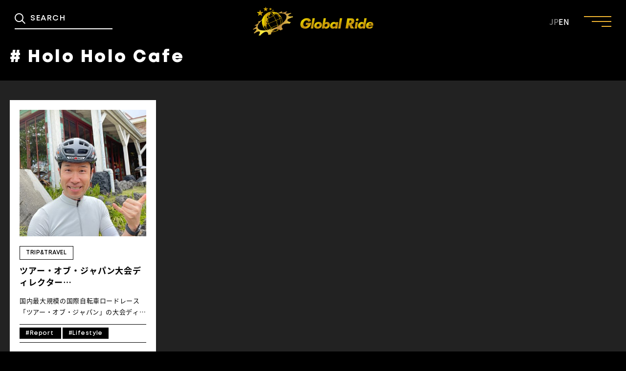

--- FILE ---
content_type: text/html; charset=UTF-8
request_url: https://globalride.jp/tag/holo-holo-cafe/
body_size: 9936
content:
<!DOCTYPE html>
<html lang="ja">

<head>
    <meta charset="UTF-8">
    <meta http-equiv="X-UA-Compatible" content="IE=edge">
    <meta name="viewport" content="width=device-width">
    <script>
        let w = screen.width,
            d;
        if (751 > w) d = '375';
        else d = '1300';
        document.querySelector("meta[name='viewport']").setAttribute("content", 'width=' + d + ',viewport-fit=cover');
    </script>
        <!-- タグ別一覧ページ -->
    <title># Holo Holo Cafe - Global Ride</title>
    <meta name="description" content="タグ「# Holo Holo Cafe」に関する記事の一覧ページです。">
    <meta property="og:title" content="# Holo Holo Cafe - Global Ride">
    <meta property="og:description" content="タグ「# Holo Holo Cafe」に関する記事の一覧ページです。">
    <meta property="og:image" content="https://globalride.jp/wp-content/themes/globalride_renewal/dist/img/ogp.jpg">
    <meta name="twitter:description" content="タグ「# Holo Holo Cafe」に関する記事の一覧ページです。">
    <meta name="twitter:image" content="https://globalride.jp/wp-content/themes/globalride_renewal/dist/img/ogp.jpg">
        <meta property="og:type" content="website">
    <meta property="og:url" content="https://globalride.jp/en/director-of-the-tour-of-japanosamu-kurimura-director-of-the-tour-of-japanmele-of-bicycling-participation-report/">
    <meta property="og:site_name" content="Global Ride">
    <meta name="twitter:card" content="summary_large_image">
    <meta property="og:locale" content="ja_JP">

            <meta name="keyword" content="bicycles, cycling, Cycle Tourism, Cycling Course" />
        <meta name='robots' content='index, follow, max-image-preview:large, max-snippet:-1, max-video-preview:-1' />
        <script>var ajaxUrl = 'https://globalride.jp/wp-admin/admin-ajax.php';</script>
    
	<!-- This site is optimized with the Yoast SEO plugin v22.0 - https://yoast.com/wordpress/plugins/seo/ -->
	<link rel="canonical" href="https://globalride.jp/tag/holo-holo-cafe/" />
	<meta property="og:locale" content="ja_JP" />
	<meta property="og:type" content="article" />
	<meta property="og:title" content="Holo Holo Cafe アーカイブ - Global Ride" />
	<meta property="og:url" content="https://globalride.jp/tag/holo-holo-cafe/" />
	<meta property="og:site_name" content="Global Ride" />
	<meta name="twitter:card" content="summary_large_image" />
	<script type="application/ld+json" class="yoast-schema-graph">{"@context":"https://schema.org","@graph":[{"@type":"CollectionPage","@id":"https://globalride.jp/tag/holo-holo-cafe/","url":"https://globalride.jp/tag/holo-holo-cafe/","name":"Holo Holo Cafe アーカイブ - Global Ride","isPartOf":{"@id":"https://globalride.jp/#website"},"primaryImageOfPage":{"@id":"https://globalride.jp/tag/holo-holo-cafe/#primaryimage"},"image":{"@id":"https://globalride.jp/tag/holo-holo-cafe/#primaryimage"},"thumbnailUrl":"https://globalride.jp/wp-content/uploads/2021/05/de333e17c02762ee2ed6fa17a922d84c-scaled.jpg","breadcrumb":{"@id":"https://globalride.jp/tag/holo-holo-cafe/#breadcrumb"},"inLanguage":"ja"},{"@type":"ImageObject","inLanguage":"ja","@id":"https://globalride.jp/tag/holo-holo-cafe/#primaryimage","url":"https://globalride.jp/wp-content/uploads/2021/05/de333e17c02762ee2ed6fa17a922d84c-scaled.jpg","contentUrl":"https://globalride.jp/wp-content/uploads/2021/05/de333e17c02762ee2ed6fa17a922d84c-scaled.jpg","width":1240,"height":698},{"@type":"BreadcrumbList","@id":"https://globalride.jp/tag/holo-holo-cafe/#breadcrumb","itemListElement":[{"@type":"ListItem","position":1,"name":"ホーム","item":"https://globalride.jp/"},{"@type":"ListItem","position":2,"name":"Holo Holo Cafe"}]},{"@type":"WebSite","@id":"https://globalride.jp/#website","url":"https://globalride.jp/","name":"Global Ride","description":"「自転車で世界はもっと楽しくなる。」 グローバルなライドライフを発信するWEBメディアです。","potentialAction":[{"@type":"SearchAction","target":{"@type":"EntryPoint","urlTemplate":"https://globalride.jp/?s={search_term_string}"},"query-input":"required name=search_term_string"}],"inLanguage":"ja"}]}</script>
	<!-- / Yoast SEO plugin. -->


<script type="text/javascript">
/* <![CDATA[ */
window._wpemojiSettings = {"baseUrl":"https:\/\/s.w.org\/images\/core\/emoji\/14.0.0\/72x72\/","ext":".png","svgUrl":"https:\/\/s.w.org\/images\/core\/emoji\/14.0.0\/svg\/","svgExt":".svg","source":{"concatemoji":"https:\/\/globalride.jp\/wp-includes\/js\/wp-emoji-release.min.js?ver=6.4.3"}};
/*! This file is auto-generated */
!function(i,n){var o,s,e;function c(e){try{var t={supportTests:e,timestamp:(new Date).valueOf()};sessionStorage.setItem(o,JSON.stringify(t))}catch(e){}}function p(e,t,n){e.clearRect(0,0,e.canvas.width,e.canvas.height),e.fillText(t,0,0);var t=new Uint32Array(e.getImageData(0,0,e.canvas.width,e.canvas.height).data),r=(e.clearRect(0,0,e.canvas.width,e.canvas.height),e.fillText(n,0,0),new Uint32Array(e.getImageData(0,0,e.canvas.width,e.canvas.height).data));return t.every(function(e,t){return e===r[t]})}function u(e,t,n){switch(t){case"flag":return n(e,"\ud83c\udff3\ufe0f\u200d\u26a7\ufe0f","\ud83c\udff3\ufe0f\u200b\u26a7\ufe0f")?!1:!n(e,"\ud83c\uddfa\ud83c\uddf3","\ud83c\uddfa\u200b\ud83c\uddf3")&&!n(e,"\ud83c\udff4\udb40\udc67\udb40\udc62\udb40\udc65\udb40\udc6e\udb40\udc67\udb40\udc7f","\ud83c\udff4\u200b\udb40\udc67\u200b\udb40\udc62\u200b\udb40\udc65\u200b\udb40\udc6e\u200b\udb40\udc67\u200b\udb40\udc7f");case"emoji":return!n(e,"\ud83e\udef1\ud83c\udffb\u200d\ud83e\udef2\ud83c\udfff","\ud83e\udef1\ud83c\udffb\u200b\ud83e\udef2\ud83c\udfff")}return!1}function f(e,t,n){var r="undefined"!=typeof WorkerGlobalScope&&self instanceof WorkerGlobalScope?new OffscreenCanvas(300,150):i.createElement("canvas"),a=r.getContext("2d",{willReadFrequently:!0}),o=(a.textBaseline="top",a.font="600 32px Arial",{});return e.forEach(function(e){o[e]=t(a,e,n)}),o}function t(e){var t=i.createElement("script");t.src=e,t.defer=!0,i.head.appendChild(t)}"undefined"!=typeof Promise&&(o="wpEmojiSettingsSupports",s=["flag","emoji"],n.supports={everything:!0,everythingExceptFlag:!0},e=new Promise(function(e){i.addEventListener("DOMContentLoaded",e,{once:!0})}),new Promise(function(t){var n=function(){try{var e=JSON.parse(sessionStorage.getItem(o));if("object"==typeof e&&"number"==typeof e.timestamp&&(new Date).valueOf()<e.timestamp+604800&&"object"==typeof e.supportTests)return e.supportTests}catch(e){}return null}();if(!n){if("undefined"!=typeof Worker&&"undefined"!=typeof OffscreenCanvas&&"undefined"!=typeof URL&&URL.createObjectURL&&"undefined"!=typeof Blob)try{var e="postMessage("+f.toString()+"("+[JSON.stringify(s),u.toString(),p.toString()].join(",")+"));",r=new Blob([e],{type:"text/javascript"}),a=new Worker(URL.createObjectURL(r),{name:"wpTestEmojiSupports"});return void(a.onmessage=function(e){c(n=e.data),a.terminate(),t(n)})}catch(e){}c(n=f(s,u,p))}t(n)}).then(function(e){for(var t in e)n.supports[t]=e[t],n.supports.everything=n.supports.everything&&n.supports[t],"flag"!==t&&(n.supports.everythingExceptFlag=n.supports.everythingExceptFlag&&n.supports[t]);n.supports.everythingExceptFlag=n.supports.everythingExceptFlag&&!n.supports.flag,n.DOMReady=!1,n.readyCallback=function(){n.DOMReady=!0}}).then(function(){return e}).then(function(){var e;n.supports.everything||(n.readyCallback(),(e=n.source||{}).concatemoji?t(e.concatemoji):e.wpemoji&&e.twemoji&&(t(e.twemoji),t(e.wpemoji)))}))}((window,document),window._wpemojiSettings);
/* ]]> */
</script>
<style id='wp-emoji-styles-inline-css' type='text/css'>

	img.wp-smiley, img.emoji {
		display: inline !important;
		border: none !important;
		box-shadow: none !important;
		height: 1em !important;
		width: 1em !important;
		margin: 0 0.07em !important;
		vertical-align: -0.1em !important;
		background: none !important;
		padding: 0 !important;
	}
</style>
<link rel='stylesheet' id='wp-block-library-css' href='https://globalride.jp/wp-includes/css/dist/block-library/style.min.css?ver=6.4.3' type='text/css' media='all' />
<link rel='stylesheet' id='snow-monkey-editor@fallback-css' href='https://globalride.jp/wp-content/plugins/snow-monkey-editor/dist/css/fallback.css?ver=1709265504' type='text/css' media='all' />
<style id='classic-theme-styles-inline-css' type='text/css'>
/*! This file is auto-generated */
.wp-block-button__link{color:#fff;background-color:#32373c;border-radius:9999px;box-shadow:none;text-decoration:none;padding:calc(.667em + 2px) calc(1.333em + 2px);font-size:1.125em}.wp-block-file__button{background:#32373c;color:#fff;text-decoration:none}
</style>
<style id='global-styles-inline-css' type='text/css'>
body{--wp--preset--color--black: #000000;--wp--preset--color--cyan-bluish-gray: #abb8c3;--wp--preset--color--white: #ffffff;--wp--preset--color--pale-pink: #f78da7;--wp--preset--color--vivid-red: #cf2e2e;--wp--preset--color--luminous-vivid-orange: #ff6900;--wp--preset--color--luminous-vivid-amber: #fcb900;--wp--preset--color--light-green-cyan: #7bdcb5;--wp--preset--color--vivid-green-cyan: #00d084;--wp--preset--color--pale-cyan-blue: #8ed1fc;--wp--preset--color--vivid-cyan-blue: #0693e3;--wp--preset--color--vivid-purple: #9b51e0;--wp--preset--gradient--vivid-cyan-blue-to-vivid-purple: linear-gradient(135deg,rgba(6,147,227,1) 0%,rgb(155,81,224) 100%);--wp--preset--gradient--light-green-cyan-to-vivid-green-cyan: linear-gradient(135deg,rgb(122,220,180) 0%,rgb(0,208,130) 100%);--wp--preset--gradient--luminous-vivid-amber-to-luminous-vivid-orange: linear-gradient(135deg,rgba(252,185,0,1) 0%,rgba(255,105,0,1) 100%);--wp--preset--gradient--luminous-vivid-orange-to-vivid-red: linear-gradient(135deg,rgba(255,105,0,1) 0%,rgb(207,46,46) 100%);--wp--preset--gradient--very-light-gray-to-cyan-bluish-gray: linear-gradient(135deg,rgb(238,238,238) 0%,rgb(169,184,195) 100%);--wp--preset--gradient--cool-to-warm-spectrum: linear-gradient(135deg,rgb(74,234,220) 0%,rgb(151,120,209) 20%,rgb(207,42,186) 40%,rgb(238,44,130) 60%,rgb(251,105,98) 80%,rgb(254,248,76) 100%);--wp--preset--gradient--blush-light-purple: linear-gradient(135deg,rgb(255,206,236) 0%,rgb(152,150,240) 100%);--wp--preset--gradient--blush-bordeaux: linear-gradient(135deg,rgb(254,205,165) 0%,rgb(254,45,45) 50%,rgb(107,0,62) 100%);--wp--preset--gradient--luminous-dusk: linear-gradient(135deg,rgb(255,203,112) 0%,rgb(199,81,192) 50%,rgb(65,88,208) 100%);--wp--preset--gradient--pale-ocean: linear-gradient(135deg,rgb(255,245,203) 0%,rgb(182,227,212) 50%,rgb(51,167,181) 100%);--wp--preset--gradient--electric-grass: linear-gradient(135deg,rgb(202,248,128) 0%,rgb(113,206,126) 100%);--wp--preset--gradient--midnight: linear-gradient(135deg,rgb(2,3,129) 0%,rgb(40,116,252) 100%);--wp--preset--font-size--small: 13px;--wp--preset--font-size--medium: 20px;--wp--preset--font-size--large: 36px;--wp--preset--font-size--x-large: 42px;--wp--preset--spacing--20: 0.44rem;--wp--preset--spacing--30: 0.67rem;--wp--preset--spacing--40: 1rem;--wp--preset--spacing--50: 1.5rem;--wp--preset--spacing--60: 2.25rem;--wp--preset--spacing--70: 3.38rem;--wp--preset--spacing--80: 5.06rem;--wp--preset--shadow--natural: 6px 6px 9px rgba(0, 0, 0, 0.2);--wp--preset--shadow--deep: 12px 12px 50px rgba(0, 0, 0, 0.4);--wp--preset--shadow--sharp: 6px 6px 0px rgba(0, 0, 0, 0.2);--wp--preset--shadow--outlined: 6px 6px 0px -3px rgba(255, 255, 255, 1), 6px 6px rgba(0, 0, 0, 1);--wp--preset--shadow--crisp: 6px 6px 0px rgba(0, 0, 0, 1);}:where(.is-layout-flex){gap: 0.5em;}:where(.is-layout-grid){gap: 0.5em;}body .is-layout-flow > .alignleft{float: left;margin-inline-start: 0;margin-inline-end: 2em;}body .is-layout-flow > .alignright{float: right;margin-inline-start: 2em;margin-inline-end: 0;}body .is-layout-flow > .aligncenter{margin-left: auto !important;margin-right: auto !important;}body .is-layout-constrained > .alignleft{float: left;margin-inline-start: 0;margin-inline-end: 2em;}body .is-layout-constrained > .alignright{float: right;margin-inline-start: 2em;margin-inline-end: 0;}body .is-layout-constrained > .aligncenter{margin-left: auto !important;margin-right: auto !important;}body .is-layout-constrained > :where(:not(.alignleft):not(.alignright):not(.alignfull)){max-width: var(--wp--style--global--content-size);margin-left: auto !important;margin-right: auto !important;}body .is-layout-constrained > .alignwide{max-width: var(--wp--style--global--wide-size);}body .is-layout-flex{display: flex;}body .is-layout-flex{flex-wrap: wrap;align-items: center;}body .is-layout-flex > *{margin: 0;}body .is-layout-grid{display: grid;}body .is-layout-grid > *{margin: 0;}:where(.wp-block-columns.is-layout-flex){gap: 2em;}:where(.wp-block-columns.is-layout-grid){gap: 2em;}:where(.wp-block-post-template.is-layout-flex){gap: 1.25em;}:where(.wp-block-post-template.is-layout-grid){gap: 1.25em;}.has-black-color{color: var(--wp--preset--color--black) !important;}.has-cyan-bluish-gray-color{color: var(--wp--preset--color--cyan-bluish-gray) !important;}.has-white-color{color: var(--wp--preset--color--white) !important;}.has-pale-pink-color{color: var(--wp--preset--color--pale-pink) !important;}.has-vivid-red-color{color: var(--wp--preset--color--vivid-red) !important;}.has-luminous-vivid-orange-color{color: var(--wp--preset--color--luminous-vivid-orange) !important;}.has-luminous-vivid-amber-color{color: var(--wp--preset--color--luminous-vivid-amber) !important;}.has-light-green-cyan-color{color: var(--wp--preset--color--light-green-cyan) !important;}.has-vivid-green-cyan-color{color: var(--wp--preset--color--vivid-green-cyan) !important;}.has-pale-cyan-blue-color{color: var(--wp--preset--color--pale-cyan-blue) !important;}.has-vivid-cyan-blue-color{color: var(--wp--preset--color--vivid-cyan-blue) !important;}.has-vivid-purple-color{color: var(--wp--preset--color--vivid-purple) !important;}.has-black-background-color{background-color: var(--wp--preset--color--black) !important;}.has-cyan-bluish-gray-background-color{background-color: var(--wp--preset--color--cyan-bluish-gray) !important;}.has-white-background-color{background-color: var(--wp--preset--color--white) !important;}.has-pale-pink-background-color{background-color: var(--wp--preset--color--pale-pink) !important;}.has-vivid-red-background-color{background-color: var(--wp--preset--color--vivid-red) !important;}.has-luminous-vivid-orange-background-color{background-color: var(--wp--preset--color--luminous-vivid-orange) !important;}.has-luminous-vivid-amber-background-color{background-color: var(--wp--preset--color--luminous-vivid-amber) !important;}.has-light-green-cyan-background-color{background-color: var(--wp--preset--color--light-green-cyan) !important;}.has-vivid-green-cyan-background-color{background-color: var(--wp--preset--color--vivid-green-cyan) !important;}.has-pale-cyan-blue-background-color{background-color: var(--wp--preset--color--pale-cyan-blue) !important;}.has-vivid-cyan-blue-background-color{background-color: var(--wp--preset--color--vivid-cyan-blue) !important;}.has-vivid-purple-background-color{background-color: var(--wp--preset--color--vivid-purple) !important;}.has-black-border-color{border-color: var(--wp--preset--color--black) !important;}.has-cyan-bluish-gray-border-color{border-color: var(--wp--preset--color--cyan-bluish-gray) !important;}.has-white-border-color{border-color: var(--wp--preset--color--white) !important;}.has-pale-pink-border-color{border-color: var(--wp--preset--color--pale-pink) !important;}.has-vivid-red-border-color{border-color: var(--wp--preset--color--vivid-red) !important;}.has-luminous-vivid-orange-border-color{border-color: var(--wp--preset--color--luminous-vivid-orange) !important;}.has-luminous-vivid-amber-border-color{border-color: var(--wp--preset--color--luminous-vivid-amber) !important;}.has-light-green-cyan-border-color{border-color: var(--wp--preset--color--light-green-cyan) !important;}.has-vivid-green-cyan-border-color{border-color: var(--wp--preset--color--vivid-green-cyan) !important;}.has-pale-cyan-blue-border-color{border-color: var(--wp--preset--color--pale-cyan-blue) !important;}.has-vivid-cyan-blue-border-color{border-color: var(--wp--preset--color--vivid-cyan-blue) !important;}.has-vivid-purple-border-color{border-color: var(--wp--preset--color--vivid-purple) !important;}.has-vivid-cyan-blue-to-vivid-purple-gradient-background{background: var(--wp--preset--gradient--vivid-cyan-blue-to-vivid-purple) !important;}.has-light-green-cyan-to-vivid-green-cyan-gradient-background{background: var(--wp--preset--gradient--light-green-cyan-to-vivid-green-cyan) !important;}.has-luminous-vivid-amber-to-luminous-vivid-orange-gradient-background{background: var(--wp--preset--gradient--luminous-vivid-amber-to-luminous-vivid-orange) !important;}.has-luminous-vivid-orange-to-vivid-red-gradient-background{background: var(--wp--preset--gradient--luminous-vivid-orange-to-vivid-red) !important;}.has-very-light-gray-to-cyan-bluish-gray-gradient-background{background: var(--wp--preset--gradient--very-light-gray-to-cyan-bluish-gray) !important;}.has-cool-to-warm-spectrum-gradient-background{background: var(--wp--preset--gradient--cool-to-warm-spectrum) !important;}.has-blush-light-purple-gradient-background{background: var(--wp--preset--gradient--blush-light-purple) !important;}.has-blush-bordeaux-gradient-background{background: var(--wp--preset--gradient--blush-bordeaux) !important;}.has-luminous-dusk-gradient-background{background: var(--wp--preset--gradient--luminous-dusk) !important;}.has-pale-ocean-gradient-background{background: var(--wp--preset--gradient--pale-ocean) !important;}.has-electric-grass-gradient-background{background: var(--wp--preset--gradient--electric-grass) !important;}.has-midnight-gradient-background{background: var(--wp--preset--gradient--midnight) !important;}.has-small-font-size{font-size: var(--wp--preset--font-size--small) !important;}.has-medium-font-size{font-size: var(--wp--preset--font-size--medium) !important;}.has-large-font-size{font-size: var(--wp--preset--font-size--large) !important;}.has-x-large-font-size{font-size: var(--wp--preset--font-size--x-large) !important;}
.wp-block-navigation a:where(:not(.wp-element-button)){color: inherit;}
:where(.wp-block-post-template.is-layout-flex){gap: 1.25em;}:where(.wp-block-post-template.is-layout-grid){gap: 1.25em;}
:where(.wp-block-columns.is-layout-flex){gap: 2em;}:where(.wp-block-columns.is-layout-grid){gap: 2em;}
.wp-block-pullquote{font-size: 1.5em;line-height: 1.6;}
</style>
<link rel='stylesheet' id='pdfprnt_frontend-css' href='https://globalride.jp/wp-content/plugins/pdf-print/css/frontend.css?ver=2.3.6' type='text/css' media='all' />
<link rel='stylesheet' id='snow-monkey-editor-css' href='https://globalride.jp/wp-content/plugins/snow-monkey-editor/dist/css/app.css?ver=1709265504' type='text/css' media='all' />
<link rel='stylesheet' id='archive-css' href='https://globalride.jp/wp-content/themes/globalride_renewal/dist/css/archive.min.css?ver=6.4.3' type='text/css' media='all' />
<script type="text/javascript" src="https://globalride.jp/wp-content/plugins/snow-monkey-editor/dist/js/app.js?ver=1709265504" id="snow-monkey-editor-js" defer="defer" data-wp-strategy="defer"></script>
<link rel="https://api.w.org/" href="https://globalride.jp/wp-json/" /><link rel="alternate" type="application/json" href="https://globalride.jp/wp-json/wp/v2/tags/120" /><link rel="EditURI" type="application/rsd+xml" title="RSD" href="https://globalride.jp/xmlrpc.php?rsd" />
<meta name="generator" content="WordPress 6.4.3" />
<!-- start Simple Custom CSS and JS -->
<style type="text/css">
/* Add your CSS code here.

For example:
.example {
    color: red;
}

For brushing up on your CSS knowledge, check out http://www.w3schools.com/css/css_syntax.asp

End of comment */ 

.pager  ul.pagination {
  text-align: center;
  margin: 0;
  padding: 0;
}

.pager .pagination li {
  display: inline;
  margin: 0 2px;
  padding: 0;
  display: inline-block;
  background:#4c4c4c;
  width: 50px;
  height: 50px;
  text-align: center;
  position: relative;
}

.pager .pagination li a{
  vertical-align: middle;
  position: absolute;
  top: 0;
  left: 0;
  width: 100%;
  height: 100%;
  text-align: center;
  display:table;
  color: #fff;
  text-decoration: none;
}

.pager .pagination li a span{
  display:table-cell;
  vertical-align:middle;
}

.pager .pagination li a:hover,
.pager .pagination li a.active{
  color: #000;
  background: #A2DB23;
}

@media only screen and (max-width: 767px){
  .pager .pagination li{
    display: none;
  }

  .pager .pagination li.pre,
  .pager .pagination li.next{
    display: inline-block;
    width: 40%;
    height: 50px;
    text-align: center;
  }

  .pager .pagination li.pre a,
  .pager .pagination li.next a{
    width: 100%;
    text-align: center;
  }

  .pager .pagination li.pre span::after{
    content: "　前のページへ";
  }

  .pager .pagination li.next span::before{
    content: "次のページへ　";
  }

}</style>
<!-- end Simple Custom CSS and JS -->
<!-- start Simple Custom CSS and JS -->
<style type="text/css">
/* Add your CSS code here.

For example:
.example {
    color: red;
}

For brushing up on your CSS knowledge, check out http://www.w3schools.com/css/css_syntax.asp

End of comment */ 



*, *:before, *:after {
	box-sizing: border-box;
}
.col_2_rental{
	width: 100%;
	display: flex;
	display: -ms-flexbox; /* IE10 */
	flex-wrap: wrap;
	-ms-flex-wrap: wrap; /* IE10 */
}
.col_2_rental> div{
	width: 50%;
	padding: 10px;
}
@media screen and (max-width: 960px) {
	.col_2_rental > div{
		width: 100%;
	}
}

*, *:before, *:after {
	box-sizing: border-box;
}
.col_3_rental{
	width: 100%;
	display: flex;
	display: -ms-flexbox; /* IE10 */
	flex-wrap: wrap;
	-ms-flex-wrap: wrap; /* IE10 */
}
.col_3_rental > div{
	width: 33.33333%;
	padding: 2.5px;
}
@media screen and (max-width: 240px) {
	.col_3_rental > div{
		width: 50%;
	}
}
@media screen and (max-width: 180px) {
	.col_3_rental > div{
		width: 100%;
	}
}

*, *:before, *:after {
	box-sizing: border-box;
}
.col_3_rental_div{
	width: 100%;
	display: flex;
	display: -ms-flexbox; /* IE10 */
	flex-wrap: wrap;
	-ms-flex-wrap: wrap; /* IE10 */
}
.col_3_rental_div > div{
	width: 33.33333%;
	padding: 10px;
}
@media screen and (max-width: 960px) {
	.col_3_rental_div > div{
		width: 50%;
	}
}
@media screen and (max-width: 480px) {
	.col_3_rental_div > div{
		width: 100%;
	}
}





@media screen and (max-width: 10000px) {
/* 10000pxまでの幅の場合に適応される */
    .top_div{
		width: 720px;
	}
            img.rental_pics_var{
    width: 476px;
    }
}
@media screen and (max-width: 1024px) {
/* 1024pxまでの幅の場合に適応される */
    .top_div{
		width: 72.5%;
	}
            img.rental_pics_var{
    width: 67.5%;
    }
}
@media screen and (max-width: 768px) {
/* 768pxまでの幅の場合に適応される */
    .top_div{
		width: 92.5%;
	}
        img.rental_pics_var{
    width: 75%;
    }
}
@media screen and (max-width: 480px) {
/* 480pxまでの幅の場合に適応される */
    .top_div{
		width: 95%;
	}
    img.rental_pics_var{
    width: 82.5%;
    }
}
@media screen and (max-width: 320px) {
/* 320pxまでの幅の場合に適応される */
    .top_div{
		width: 98.5%;
	}
        img.rental_pics_var{
    width: 87.5%;
    }
}

h1.rental{
font-size: 1.75em;   
  position: relative;
  border-top: solid 2px #47AB6C;
  border-bottom: solid 2px #47AB6C;
  background: #f4f4f4;
  line-height: 1.4;
  padding: 0.4em 0.5em;
  margin: 2em 0 0.5em;
}
h1.rental:after{
  position: absolute;
  font-family: "Font Awesome 5 Free",'Quicksand','Avenir','Arial',sans-serif;
  content: '\f0a7\ CHECK IT OUT !';
  background: #47AB6C;
  color: #fff;
  left: 0px;
  bottom: 100%;
  border-radius: 5px 5px 0 0;
  padding: 5px 7px 3px;
  font-size: 0.2em;
  line-height: 1;
  letter-spacing: 0.05em;
}



h3.rental {
  position: relative;
  padding-left: 1.2em;
  text-align: left;
  line-height: 1.4;
/*    border-bottom: solid 1px black; */
}

h3.rental:before {
  font-family: "Font Awesome 5 Free";
  content: "\f05a";
  position: absolute;/
  font-size: 1.15em;
  left: 0;
  top: 0;
  color: #5FB843; 
}

h4.rental {

  position: relative;
  background: #f6f6f6;
  padding: 0.5em 0.5em;
  border-left: solid 2em #125E2A;
  font-size: 1.25em;
margin: 1.0em 0;
    text-align: left;

}

h4.rental:before { 
  font-family: "Font Awesome 5 Free";
  content: "\f688";
  position: absolute;
  color: #fff;
  top: 50%;
  left: -1.5em;
  -webkit-transform: translateY(-50%);
  transform: translateY(-50%);
}


img.rental_pics{
  border:solid 0.45em #ecedf0;
    padding:0.1em;  
}

h6.rental{
    text-align: left; 
    padding: 0.25em 0.25em; color: #494949; background: transparent; border-left: solid .8em #d3b31b; font-size: 1.1em;
}

h6.instrx{
margin: 0em 0 1em 0; position: relative; padding: .5em 0.5em; border: 1px solid #8b8a87; border-radius: 5px; font-size: 0.8em;"
}</style>
<!-- end Simple Custom CSS and JS -->
<!-- start Simple Custom CSS and JS -->
<style type="text/css">
/* Add your CSS code here.

For example:
.example {
    color: red;
}

For brushing up on your CSS knowledge, check out http://www.w3schools.com/css/css_syntax.asp

End of comment */ 
*, *:before, *:after {
	box-sizing: border-box;
}
.col_3{
	width: 100%;
	display: flex;
	display: -ms-flexbox; /* IE10 */
	flex-wrap: wrap;
	-ms-flex-wrap: wrap; /* IE10 */
}
.col_3 > div{
	width: 33.33333%;
	padding: 15px;

}
@media screen and (max-width: 960px) {
	.col_3 > div{
		width: 50%;
	}
}
@media screen and (max-width: 540px) {
	.col_3 > div{
		width: 100%;
	}
    
}

.spot-box
{
  border-radius: 0.5em;
  background: #FFF9E6;
  padding: 15px;
}

.dl_btn{
    width:300px;
    height:60px;
    line-height:60px;
}
.dl_btn a{
    display:block;
    width:100%;
    height:100%;
    text-decoration: none;
    background:#23C7DB;
    text-align:center;
    color:#FFFFFF;
    font-size:20px;
    font-weight:bold;
    border-radius:10px;
    -webkit-border-radius:10px;
    -moz-border-radius:10px;
    box-shadow:3px 3px 0px 0px #DEDEDE ;
}
.dl_btn a:hover{
    background:#23C7DB;
    color:#FFFFFF;
    margin-left:2px;
    margin-top:2px;
    box-shadow:none;
}

</style>
<!-- end Simple Custom CSS and JS -->
<!-- for tag post_tag, website powered with xili-tidy-tags v.1.12.03, a WP plugin by dev.xiligroup.com -->
<noscript><style>.lazyload[data-src]{display:none !important;}</style></noscript><style>.lazyload{background-image:none !important;}.lazyload:before{background-image:none !important;}</style><link rel="icon" href="https://globalride.jp/wp-content/uploads/2023/02/cropped-logo-32x32.png" sizes="32x32" />
<link rel="icon" href="https://globalride.jp/wp-content/uploads/2023/02/cropped-logo-192x192.png" sizes="192x192" />
<link rel="apple-touch-icon" href="https://globalride.jp/wp-content/uploads/2023/02/cropped-logo-180x180.png" />
<meta name="msapplication-TileImage" content="https://globalride.jp/wp-content/uploads/2023/02/cropped-logo-270x270.png" />

            <!-- Google tag (gtag.js) -->
        <script async src="https://www.googletagmanager.com/gtag/js?id=G-XZCJ0MN59F"></script>
        <script>
            window.dataLayer = window.dataLayer || [];

            function gtag() {
                dataLayer.push(arguments);
            }
            gtag('js', new Date());
            gtag('config', 'G-XZCJ0MN59F');
        </script>
    
    <link rel="stylesheet" href="https://fonts.googleapis.com" media="print" onload="this.media='all'" />
    <link rel="stylesheet" href="https://fonts.gstatic.com" media="print" onload="this.media='all'" />
    <link rel="stylesheet" href="https://fonts.googleapis.com/css2?family=Noto+Sans+JP:wght@100;300;400;500;700;900&family=Roboto:ital,wght@0,100;0,300;0,400;0,500;0,700;0,900;1,100;1,400;1,500;1,700;1,900&display=swap" media="print" onload="this.media='all'" />
    <link rel="stylesheet" href="https://fonts.googleapis.com/css2?family=Material+Symbols+Outlined:opsz,wght,FILL,GRAD@20..48,100..700,0..1,-50..200" media="print" onload="this.media='all'" />
</head>

<body class="archive tag tag-holo-holo-cafe tag-120">
    <header class="l-header">
        <div class="l-header__inner">
            <h1 class="l-header__logo">
                <a href="https://globalride.jp/" data-wpel-link="internal">
                    <img src="[data-uri]" alt="Grobal Ride" data-src="https://globalride.jp/wp-content/themes/globalride_renewal/dist/img/logo.png" decoding="async" class="lazyload" data-eio-rwidth="500" data-eio-rheight="120"><noscript><img src="https://globalride.jp/wp-content/themes/globalride_renewal/dist/img/logo.png" alt="Grobal Ride" data-eio="l"></noscript>
                </a>
            </h1>

            <div class="l-header__search-open-button u-pc-none js-search-open-button">
                <svg class="svg-icon-search-dims c-icon _fill-white">
                    <use xlink:href="https://globalride.jp/wp-content/themes/globalride_renewal/dist/img/sprite.svg#icon-search"></use>
                </svg>
            </div>

            <div class="l-header__search">
    <div class="l-header__search-inner">
        <form role="search" method="get" class="l-header__search-form" action="https://globalride.jp">
            <input type="text" class="l-header__search-input" placeholder="SEARCH" value="" name="s" title="SEARCH">
            <button type="submit" class="l-header__search-button">
                <svg class="svg-icon-search-dims c-icon _fill-white">
                    <use xlink:href="https://globalride.jp/wp-content/themes/globalride_renewal/dist/img/sprite.svg#icon-search"></use>
                </svg>
            </button>
        </form>
        <div class="l-header__search-close js-search-close-button">
            <svg class="svg-icon-close-dims c-icon _fill-black">
                <use xlink:href="https://globalride.jp/wp-content/themes/globalride_renewal/dist/img/sprite.svg#icon-close"></use>
            </svg>
            <span>CLOSE</span>
        </div>
    </div>
</div>
            <div class="l-header__language">
                <a href="https://globalride.jp" class="l-header__language-button is-active" data-wpel-link="internal">JP</a>
                <a href="https://globalride.jp/en/" class="l-header__language-button" data-wpel-link="internal">EN</a>
            </div>
        </div>
    </header>

    <div class="p-menu__button js-header-menu">
        <span class="p-menu__button-line"></span>
    </div>
    <div class="p-menu">
        <div class="p-menu__inner">
            <ul class="p-menu__lists">
                <li class="p-menu__list">
                    <a href="https://globalride.jp/" class="p-menu__link" data-wpel-link="internal">HOME</a>
                </li>
                <li class="p-menu__list">
                    <a href="https://globalride.jp/#feature" class="p-menu__link" data-wpel-link="internal">FEATURE</a>
                </li>
                <li class="p-menu__list">
                    <a href="https://globalride.jp/#event" class="p-menu__link" data-wpel-link="internal">EVENT</a>
                </li>
                <li class="p-menu__list">
                    <a href="https://globalride.jp/#culture" class="p-menu__link" data-wpel-link="internal">CULTURE</a>
                </li>
                <li class="p-menu__list">
                    <a href="https://globalride.jp/#trip-travel" class="p-menu__link" data-wpel-link="internal">TRIP&TRAVEL</a>
                </li>
                <li class="p-menu__list">
                    <a href="https://globalride.jp/#entry" class="p-menu__link" data-wpel-link="internal">ENTRY</a>
                </li>
                <li class="p-menu__list">
                    <a href="https://globalride.jp/#news" class="p-menu__link" data-wpel-link="internal">NEWS</a>
                </li>
                <!-- <li class="p-menu__list">
                    <a href="./" class="p-menu__link" data-wpel-link="internal">ONLINE SHOP</a>
                </li> -->
            </ul>
            <div class="c-sns">
                <a href="https://www.instagram.com/global_ride.jp/" class="c-sns__link" target="_blank" rel="noreferrer noopener" data-wpel-link="external">
                    <svg class="svg-icon-instagram-dims c-icon _fill-white">
                        <use xlink:href="https://globalride.jp/wp-content/themes/globalride_renewal/dist/img/sprite.svg#icon-instagram"></use>
                    </svg>
                </a>
                <a href="https://www.facebook.com/GlobalRideEvent/" class="c-sns__link" target="_blank" rel="noreferrer noopener" data-wpel-link="external">
                    <svg class="svg-icon-facebook-dims c-icon _fill-white">
                        <use xlink:href="https://globalride.jp/wp-content/themes/globalride_renewal/dist/img/sprite.svg#icon-facebook"></use>
                    </svg>
                </a>
                <a href="https://twitter.com/globalride1" class="c-sns__link" target="_blank" rel="noreferrer noopener" data-wpel-link="external">
                    <svg class="svg-icon-x-dims c-icon _fill-white">
                        <use xlink:href="https://globalride.jp/wp-content/themes/globalride_renewal/dist/img/sprite.svg#icon-x"></use>
                    </svg>
                </a>
            </div>
        </div>
    </div>
<div class="l-wrap p-archive-wrap">
    <section class="l-section">
        <div class="l-section__inner">
            <h2 class="c-title --archive">
                # Holo Holo Cafe            </h2>
            <div class="p-block _feature">
                <div class="p-block__inner">
                                            <div class="c-cards p-archive-cards" id="js-posts">
                                                            <article class="c-card p-archive-card js-post">
                                    <a href="https://globalride.jp/trip-travel/kurimura-mele-of-bicycling/" class="c-card__link --archive" data-wpel-link="internal">
                                        <div class="c-card__image --square">
                                            <img width="370" height="370" src="[data-uri]" class="c-card__img --square wp-post-image lazyload" alt="" decoding="async" fetchpriority="high"   data-src="https://globalride.jp/wp-content/uploads/2021/05/de333e17c02762ee2ed6fa17a922d84c-370x370.jpg" data-srcset="https://globalride.jp/wp-content/uploads/2021/05/de333e17c02762ee2ed6fa17a922d84c-370x370.jpg 370w, https://globalride.jp/wp-content/uploads/2021/05/de333e17c02762ee2ed6fa17a922d84c-150x150.jpg 150w, https://globalride.jp/wp-content/uploads/2021/05/de333e17c02762ee2ed6fa17a922d84c-1000x1000.jpg 1000w" data-sizes="auto" data-eio-rwidth="370" data-eio-rheight="370" /><noscript><img width="370" height="370" src="https://globalride.jp/wp-content/uploads/2021/05/de333e17c02762ee2ed6fa17a922d84c-370x370.jpg" class="c-card__img --square wp-post-image" alt="" decoding="async" fetchpriority="high" srcset="https://globalride.jp/wp-content/uploads/2021/05/de333e17c02762ee2ed6fa17a922d84c-370x370.jpg 370w, https://globalride.jp/wp-content/uploads/2021/05/de333e17c02762ee2ed6fa17a922d84c-150x150.jpg 150w, https://globalride.jp/wp-content/uploads/2021/05/de333e17c02762ee2ed6fa17a922d84c-1000x1000.jpg 1000w" sizes="(max-width: 370px) 100vw, 370px" data-eio="l" /></noscript>                                        </div>
                                                                                    <span
                                                data-url="https://globalride.jp/category/trip-travel/"
                                                class="c-article-item__category _outline --small js-link"
                                            >
                                                TRIP&amp;TRAVEL                                            </span>
                                                                                <div class="c-card__title --small u-clamp-2">ツアー・オブ・ジャパン大会ディレクター<br>栗村修さんによる<br>メレ・オブ・バイシクリング参加レポート</div>
                                        <p class="c-card__text u-clamp-2 p-archive-card__text">国内最大規模の国際自転車ロードレース「ツアー・オブ・ジャパン」の大会ディレクターを務める栗村さんが「Mele of Bicycling（メレ・オブ・バイシクリング）」に参加してくれました！栗村さんの参加レポートをお届けします。</p>
                                        <div class="p-archive-card-tag">
                                                                                            <span
                                                    data-url="https://globalride.jp/tag/report/"
                                                    class="p-archive-card-tag__text js-link"
                                                >
                                                    #Report                                                </span>
                                                                                            <span
                                                    data-url="https://globalride.jp/tag/lifestyle/"
                                                    class="p-archive-card-tag__text js-link"
                                                >
                                                    #Lifestyle                                                </span>
                                                                                    </div>
                                    </a>
                                </article>
                                                    </div>
                                                            </div>
            </div>
        </div>
    </section>
</div>

<footer class="l-footer">
    <div class="l-footer__inner">
        <div class="c-sns">
            <a href="https://www.instagram.com/global_ride.jp/" class="c-sns__link" target="_blank" rel="noreferrer noopener" data-wpel-link="external">
                <svg class="svg-icon-instagram-dims c-icon _fill-white">
                    <use xlink:href="https://globalride.jp/wp-content/themes/globalride_renewal/dist/img/sprite.svg#icon-instagram"></use>
                </svg>
            </a>
            <a href="https://www.facebook.com/GlobalRideEvent/" class="c-sns__link" target="_blank" rel="noreferrer noopener" data-wpel-link="external">
                <svg class="svg-icon-facebook-dims c-icon _fill-white">
                    <use xlink:href="https://globalride.jp/wp-content/themes/globalride_renewal/dist/img/sprite.svg#icon-facebook"></use>
                </svg>
            </a>
            <a href="https://twitter.com/globalride1" class="c-sns__link" target="_blank" rel="noreferrer noopener" data-wpel-link="external">
                <svg class="svg-icon-x-dims c-icon _fill-white">
                    <use xlink:href="https://globalride.jp/wp-content/themes/globalride_renewal/dist/img/sprite.svg#icon-x"></use>
                </svg>
            </a>
        </div>

        <div class="l-footer__bottom">
            <div class="l-footer__logo">
                <a href="https://hm-a.tokyo/" target="_blank" rel="noreferrer noopener" data-wpel-link="external">
                    <img src="[data-uri]" alt="HMA" class="l-footer__logo-img lazyload" data-src="https://globalride.jp/wp-content/themes/globalride_renewal/dist/img/logo-company.png" decoding="async" data-eio-rwidth="372" data-eio-rheight="112"><noscript><img src="https://globalride.jp/wp-content/themes/globalride_renewal/dist/img/logo-company.png" alt="HMA" class="l-footer__logo-img" data-eio="l"></noscript>
                </a>
            </div>
            <ul class="l-footer__lists">
                <li class="l-footer__list">
                    <a href="https://globalride.jp/privacy/" class="l-footer__link" target="_blank" data-wpel-link="internal">プライバシーポリシー</a>
                </li>
                <li class="l-footer__list">
                    <span class="l-footer__copy">© Global Ride.</span>
                </li>
            </ul>
        </div>
    </div>
</footer>
<script type="text/javascript" id="eio-lazy-load-js-before">
/* <![CDATA[ */
var eio_lazy_vars = {"exactdn_domain":"","skip_autoscale":0,"threshold":0};
/* ]]> */
</script>
<script type="text/javascript" src="https://globalride.jp/wp-content/plugins/ewww-image-optimizer/includes/lazysizes.min.js?ver=723" id="eio-lazy-load-js"></script>
<script type="text/javascript" src="https://code.jquery.com/jquery-3.6.3.min.js?ver=6.4.3" id="jquery-js"></script>
<script type="text/javascript" src="https://cdnjs.cloudflare.com/ajax/libs/gsap/3.6.1/gsap.min.js?ver=6.4.3" id="gsap-js"></script>
<script type="text/javascript" src="https://globalride.jp/wp-content/themes/globalride_renewal/dist/js/infinite-scroll.pkgd.min.js?ver=6.4.3" id="infinite-scroll-js"></script>
<script type="text/javascript" src="https://globalride.jp/wp-content/themes/globalride_renewal/dist/js/swiper-bundle.min.js?ver=6.4.3" id="swiper-js"></script>
<script type="text/javascript" src="https://globalride.jp/wp-content/themes/globalride_renewal/dist/js/index.min.js?ver=6.4.3" id="index-js"></script>
<script type="text/javascript" src="https://globalride.jp/wp-content/themes/globalride_renewal/dist/js/bundle.min.js?ver=6.4.3" id="bundle-js"></script>
<script type="text/javascript" src="https://globalride.jp/wp-content/themes/globalride_renewal/dist/js/sticky-sidebar.min.js?ver=6.4.3" id="sticky-js"></script>
<script defer src="https://static.cloudflareinsights.com/beacon.min.js/vcd15cbe7772f49c399c6a5babf22c1241717689176015" integrity="sha512-ZpsOmlRQV6y907TI0dKBHq9Md29nnaEIPlkf84rnaERnq6zvWvPUqr2ft8M1aS28oN72PdrCzSjY4U6VaAw1EQ==" data-cf-beacon='{"version":"2024.11.0","token":"7e4ac4bbeb814599a4d68a34c0cf4827","r":1,"server_timing":{"name":{"cfCacheStatus":true,"cfEdge":true,"cfExtPri":true,"cfL4":true,"cfOrigin":true,"cfSpeedBrain":true},"location_startswith":null}}' crossorigin="anonymous"></script>
</body>

</html>

--- FILE ---
content_type: image/svg+xml
request_url: https://globalride.jp/wp-content/themes/globalride_renewal/dist/img/sprite.svg
body_size: 5538
content:
<svg xmlns="http://www.w3.org/2000/svg"><symbol viewBox="0 0 20 20" id="icon-arrow" xmlns="http://www.w3.org/2000/svg"><path data-name="パス 24" d="M20 0v20l-1.7-1.7V2.9L1.7 19.5.5 18.3 17.1 1.7H1.7L0 0z"/></symbol><symbol viewBox="0 0 100 100" id="icon-bike" xmlns="http://www.w3.org/2000/svg"><g mask="url(#ba)"><path d="M59.916 66.218a12.927 12.927 0 013.117-20.567l-1.488-3.13-9.16 14.24a1.875 1.875 0 01-1.593.893h-6.97a12.917 12.917 0 01-22.04 8.568 12.924 12.924 0 0114.165-21.039l4.078-7.474.023-.041.1-5.466-5.6-.333a1 1 0 01-.94-1.006v-.054a1 1 0 011.056-.938l4.62.276 1.943.115h.046l4.286.256a1 1 0 01.627 1.724 1 1 0 01-.687.271h-.06l-3.292-.2-.08 4.349 17.377-.062 1.925-5.6h-5.532a1 1 0 010-2h12.63a3.9 3.9 0 013.64 2.826C72.4 33 72.3 35.3 68.273 37.463a1 1 0 01-.949-1.763c2.07-1.114 3.1-2.346 2.844-3.385a1.92 1.92 0 00-1.7-1.315h-4.983L61.3 37.348l3.569 7.509a12.92 12.92 0 11-4.956 21.361m1.414-16.856a10.84 10.84 0 104.4-2.69L70.17 56a1 1 0 01-.474 1.333.989.989 0 01-1.329-.469L63.9 47.456a10.984 10.984 0 00-2.566 1.906m-38.134 0A10.918 10.918 0 1038.636 64.8a10.825 10.825 0 003.184-7.154h-9.537a1.866 1.866 0 01-1.658-2.714l4.36-7.989A10.939 10.939 0 0023.2 49.362m26.939 6.288L41.03 40.038 37.726 46.1a12.97 12.97 0 012.325 1.851 12.817 12.817 0 013.708 7.7l6.38-.001zm-17.627 0h9.23a10.831 10.831 0 00-3.106-6.288 10.978 10.978 0 00-1.872-1.5l-4.252 7.788zm19.117-1.417l8.9-13.842-.846-1.791-17.139.063 9.086 15.57z"/></g></symbol><symbol viewBox="0 0 12.728 12.728" id="icon-close" xmlns="http://www.w3.org/2000/svg"><path data-name="線 8" d="M0 1.414L1.414 0l11.314 11.314-1.414 1.414z"/><path data-name="線 9" d="M11.314 0l1.414 1.414L1.414 12.728 0 11.314z"/></symbol><symbol viewBox="0 0 32 32" id="icon-culture-1" xmlns="http://www.w3.org/2000/svg"><path d="M12.398 28.61a5.222 5.222 0 01-2.375-.549 3.391 3.391 0 01-1.055-5.479 5.475 5.475 0 013.1-1.712 5.75 5.75 0 012.29.012V4.523a.524.524 0 01.937-.32 15.59 15.59 0 004.533 3.873c2.874 1.386 4.52 3.043 4.895 4.924.338 1.7-.37 3.545-2.1 5.486a.524.524 0 01-.887-.514 5.004 5.004 0 00-.225-4.072 5.422 5.422 0 00-3.9-2.114v12.7a.52.52 0 01-.02.142 4.715 4.715 0 01-4.053 3.877c-.376.072-.758.11-1.14.11m.8-6.8c-.313 0-.626.03-.933.09a4.425 4.425 0 00-2.51 1.372 2.35 2.35 0 00.744 3.858 4.429 4.429 0 002.84.343c1.806-.348 3.157-1.614 3.213-3.012a.482.482 0 01.012-.091v-13.2a.523.523 0 01.587-.52c2.553.311 4.318 1.212 5.245 2.678a4.91 4.91 0 01.727 2.69 4.144 4.144 0 00.574-2.822c-.307-1.54-1.761-2.948-4.323-4.184a14.543 14.543 0 01-3.968-3.094v15.652a.524.524 0 01-.7.491 4.349 4.349 0 00-1.5-.26"/></symbol><symbol viewBox="0 0 32 32" id="icon-culture-2" xmlns="http://www.w3.org/2000/svg"><path d="M6.242 28.991A1.8 1.8 0 014.45 27.2v-8.385a1.8 1.8 0 011.792-1.794h13.724a1.8 1.8 0 011.794 1.794v2.135c.17-.431.49-.786.9-1l5.173-2.7a1.938 1.938 0 012.833 1.717v8.041a1.939 1.939 0 01-2.832 1.717l-5.171-2.7c-.41-.215-.73-.57-.9-1V27.2a1.8 1.8 0 01-1.794 1.794l-13.727-.003zm-.73-10.176V27.2a.73.73 0 00.729.73h13.725a.731.731 0 00.731-.73v-8.385a.731.731 0 00-.731-.73H6.242a.73.73 0 00-.73.73zm22.814-.624l-5.173 2.7a.868.868 0 00-.47.775v2.639a.874.874 0 00.47.775l5.173 2.7a.873.873 0 001.278-.774v-8.041a.877.877 0 00-.875-.874c-.14 0-.28.034-.403.1zm-8.345-1.576a6.308 6.308 0 01-6.163-5.015 6.31 6.31 0 01-6.178 5.019h-.012A6.3 6.3 0 011.334 10.3 6.307 6.307 0 017.639 4h.014a6.3 6.3 0 016.162 5.024A6.313 6.313 0 0119.992 4h.014a6.308 6.308 0 01-.012 12.615h-.013zM16.292 6.592a5.246 5.246 0 003.692 8.96h.01a5.245 5.245 0 00.01-10.49h-.012a5.21 5.21 0 00-3.7 1.53zm-12.352 0a5.245 5.245 0 003.69 8.96h.009a5.246 5.246 0 005.245-5.232 5.248 5.248 0 00-5.233-5.257h-.012A5.21 5.21 0 003.94 6.592zm16.048 6.247a2.533 2.533 0 01-2.526-2.536 2.533 2.533 0 012.536-2.525 2.53 2.53 0 01-.004 5.061h-.006zm-1.461-2.534a1.467 1.467 0 002.28 1.222 1.465 1.465 0 10-2.281-1.222h.001zM7.634 12.839a2.53 2.53 0 11.006-5.061 2.53 2.53 0 01-.006 5.061zm-1.459-2.534a1.47 1.47 0 001.459 1.469 1.467 1.467 0 000-2.933 1.468 1.468 0 00-1.459 1.464z"/></symbol><symbol viewBox="0 0 32 32" id="icon-culture-3" xmlns="http://www.w3.org/2000/svg"><g clip-path="url(#fa)"><path d="M21.578 28.023H10.423c-1.968 0-2.537-.569-2.537-2.536V13.68L5.77 15.505c-.982.819-1.764-.078-2.23-.614l-.1-.11-3.17-3.547a1.185 1.185 0 01-.27-.885c.029-.386.208-.746.5-1l7.03-5.514a3.78 3.78 0 012.73-1.168h.6a1.362 1.362 0 011.277.98 4.06 4.06 0 007.735 0 1.363 1.363 0 011.277-.981h.6A5.436 5.436 0 0124.928 4.3l.063.052 6.491 4.984a1.476 1.476 0 01.514 1.013 1.18 1.18 0 01-.27.882l-3.681 4.063-.146.171c-.49.581-.8.761-1.66.045l-2.125-1.831v11.808c0 1.967-.57 2.536-2.537 2.536zM8.394 12.066a.507.507 0 01.506.507v12.914c0 1.394.129 1.521 1.521 1.521h11.157c1.393 0 1.521-.128 1.521-1.521V12.573a.507.507 0 01.838-.384l2.956 2.547c.052.043.116.1.174.142l.056-.067c.049-.057.1-.12.163-.19l3.683-4.061a.248.248 0 00.015-.128.47.47 0 00-.135-.3l-6.57-5.048a4.765 4.765 0 00-2.537-1.4h-.6a.365.365 0 00-.31.275 5.074 5.074 0 01-9.667 0 .366.366 0 00-.31-.274h-.6a2.824 2.824 0 00-2.093.943l-7.025 5.513a.475.475 0 00-.123.291.22.22 0 00.02.134l3.269 3.662c.6.683.643.643.807.506l2.95-2.541a.507.507 0 01.331-.123"/></g><defs><clipPath id="fa"><path d="M0 0h32v32H0z"/></clipPath></defs></symbol><symbol viewBox="0 0 32 32" id="icon-culture-4" xmlns="http://www.w3.org/2000/svg"><path d="M4.888 26.49C1.736 25.439 0 23.967 0 22.35c0-1.617 1.736-3.09 4.888-4.14.6-.2 1.248-.382 1.924-.546V17.6c.029-.642.24-1.261.611-1.785a7.356 7.356 0 013.688-3.078c.843-.35 1.894-.8 2.949-1.25 2.67-1.142 4.324-1.844 4.764-1.96a7.927 7.927 0 013.188-.166 3.264 3.264 0 012.1.814l3.036 2.925.023.023.034.036a.517.517 0 01-.381.866h-.164a9.477 9.477 0 00-2.444.32c.31 1.076.557 2.167.743 3.27.761.18 1.484.38 2.154.6C30.264 19.262 32 20.733 32 22.35c0 1.618-1.736 3.089-4.89 4.139A36.55 36.55 0 0116 28.027 36.55 36.55 0 014.888 26.49zm.326-7.3c-2.619.872-4.181 2.054-4.181 3.16 0 1.106 1.563 2.287 4.181 3.16A35.51 35.51 0 0016 26.995c3.65.062 7.288-.44 10.785-1.486 2.619-.872 4.182-2.054 4.182-3.16 0-1.106-1.562-2.288-4.182-3.16a21.29 21.29 0 00-1.764-.5c-.106 1.288-1.233 1.9-3.043 2.889-.259.14-.533.289-.824.45l-.51.287c-1.894 1.056-3.506 1.956-4.726 1.956a1.772 1.772 0 01-1.315-.521c-.552-.552-1.669-1.74-2.6-2.745-.1.147-.16.262-.2.326a9.975 9.975 0 00-.322.6.517.517 0 01-.665.247 2.255 2.255 0 01-.71-.466l-2.685-2.586a2.26 2.26 0 01-.375-.456 23.23 23.23 0 00-1.833.52h.001zm13.977-2.79l-.255.109-.523.225c-.826.352-1.621.69-2.291.97h-.01a9.337 9.337 0 00-3.479 2.46c.956 1.026 2.141 2.29 2.7 2.85.691.69 2.691-.426 4.81-1.61l.512-.284c.293-.163.571-.314.832-.454 1.789-.975 2.514-1.4 2.514-2.191v-.023a7.125 7.125 0 00-.126-1.077c-.145-.811-.392-1.8-.634-2.682-.826.334-2.112.88-4.05 1.708zm-.108-5.873c-.4.1-2.64 1.06-4.617 1.908-1.057.45-2.111.9-2.958 1.254a6.308 6.308 0 00-3.169 2.6l-.015.03c-.235.332-.394.71-.465 1.11a3.684 3.684 0 00-.015.209.76.76 0 00.293.742l.04.038 2.646 2.54c.025-.045.049-.09.078-.136.112-.208.236-.408.371-.6.199-.287.416-.56.649-.82a9.85 9.85 0 011.919-1.651 11.177 11.177 0 011.873-1l.2-.083c.773-.322 1.687-.714 2.615-1.111l.257-.11c2.057-.878 3.348-1.426 4.172-1.754.443-.174.752-.286.973-.35l.1-.03a10.52 10.52 0 011.57-.274l-2.208-2.12a2.278 2.278 0 00-1.522-.535l-.038-.006a5.41 5.41 0 00-.967-.074c-.601 0-1.2.075-1.783.225l.001-.002zM5.455 16.9a2.302 2.302 0 01-.71-.467L2.06 13.856a1.758 1.758 0 01-.609-1.527c.027-.642.24-1.263.611-1.786a7.335 7.335 0 013.686-3.077c.843-.352 1.9-.8 2.948-1.252 2.672-1.142 4.325-1.842 4.764-1.957a7.924 7.924 0 013.188-.167 3.261 3.261 0 012.1.815l3.043 2.92a.258.258 0 00.021.022l.032.036a.515.515 0 01-.377.868h-.169c-.798 0-1.593.1-2.366.3-.51.13-1.945.736-5.1 2.084l-.255.11c-1.015.435-2.012.86-2.825 1.2a8.643 8.643 0 00-4.307 3.619 8.828 8.828 0 00-.324.6.518.518 0 01-.463.288.535.535 0 01-.203-.051zm8.264-11.644c-.4.1-2.638 1.063-4.616 1.907-1.056.452-2.113.9-2.958 1.255a6.4 6.4 0 00-3.171 2.6.306.306 0 01-.015.029c-.29.38-.456.84-.479 1.319a.766.766 0 00.293.744l2.686 2.579.078-.135a9.6 9.6 0 014.813-4.07c.811-.336 1.806-.763 2.817-1.2l.255-.108c3.346-1.424 4.665-1.976 5.248-2.13a10.6 10.6 0 011.566-.278l-2.208-2.12a2.258 2.258 0 00-1.523-.535 5.8 5.8 0 00-1.005-.08c-.6 0-1.199.075-1.781.223z"/></symbol><symbol viewBox="0 0 32 32" id="icon-culture-5" xmlns="http://www.w3.org/2000/svg"><g clip-path="url(#ha)"><path d="M25.302 28.467a6.7 6.7 0 110-13.4 6.7 6.7 0 010 13.4zm0-12.4a5.705 5.705 0 105.705 5.705 5.712 5.712 0 00-5.705-5.705zm-18.6 12.4a6.7 6.7 0 110-13.4 6.7 6.7 0 010 13.4zm0-12.4a5.705 5.705 0 104.028 1.668 5.712 5.712 0 00-4.032-1.673m9.3 9.3a2.05 2.05 0 01-2.047-2.047v-5.1l-2.7-1.714a3.21 3.21 0 01-.247-5.249l4.027-3.111a2.818 2.818 0 013.473.017l2.86 2.258h2.386a2.045 2.045 0 012.092 2.046 2.048 2.048 0 01-2.092 2.047h-3.1a2.07 2.07 0 01-1.276-.446L17.71 12.73l-2.084 1.676 1.51 1.006a2.033 2.033 0 01.909 1.7v6.2a2.049 2.049 0 01-2.046 2.047m.757-16.819c-.404 0-.797.134-1.116.382l-4.027 3.111a2.216 2.216 0 00.17 3.634l2.932 1.86a.5.5 0 01.23.419v5.373a1.054 1.054 0 102.109 0v-6.2a1.045 1.045 0 00-.466-.875l-2.074-1.381a.5.5 0 01-.036-.8l2.922-2.35a.5.5 0 01.62 0l1.973 1.579c.187.15.42.23.659.23h3.1a1.054 1.054 0 000-2.109h-2.558a.5.5 0 01-.307-.107l-2.994-2.365a1.836 1.836 0 00-1.135-.394m3.119-.235a2.822 2.822 0 110-5.643 2.822 2.822 0 010 5.643zm0-4.651a1.83 1.83 0 100 3.658 1.83 1.83 0 000-3.658z"/></g><defs><clipPath id="ha"><path d="M0 0h32v32H0z"/></clipPath></defs></symbol><symbol viewBox="0 0 12.72 23.93" id="icon-facebook" xmlns="http://www.w3.org/2000/svg"><path data-name="パス 5" d="M11.887 13.359l.659-4.3H8.418v-2.79a2.149 2.149 0 012.423-2.322h1.875V.29A22.885 22.885 0 009.388 0c-3.4 0-5.617 2.058-5.617 5.785v3.276H-.004v4.3h3.775V23.75a15.087 15.087 0 004.647 0V13.359z"/></symbol><symbol viewBox="0 0 25.462 25.462" id="icon-instagram" xmlns="http://www.w3.org/2000/svg"><g data-name="グループ 199"><path data-name="パス 2" d="M12.735 19.587a6.855 6.855 0 116.855-6.855 6.863 6.863 0 01-6.855 6.855m0-11.752a4.9 4.9 0 104.9 4.9 4.9 4.9 0 00-4.9-4.9"/><path data-name="パス 3" d="M20.076 3.914a1.469 1.469 0 11-1.469 1.469 1.469 1.469 0 011.469-1.469"/><path data-name="パス 4" d="M18.607 25.462H6.855A6.863 6.863 0 010 18.607V6.856A6.863 6.863 0 016.855 0h11.752a6.863 6.863 0 016.855 6.856v11.751a6.863 6.863 0 01-6.855 6.855M6.855 1.962a4.9 4.9 0 00-4.9 4.9v11.745a4.9 4.9 0 004.9 4.9h11.752a4.9 4.9 0 004.9-4.9V6.856a4.9 4.9 0 00-4.9-4.9z"/></g></symbol><symbol viewBox="0 0 40 40" id="icon-japan" xmlns="http://www.w3.org/2000/svg"><path d="M5.673 40a2.523 2.523 0 01-2.52-2.52v-1.186c0-.176.005-.346.011-.508a5 5 0 000-.633h-.196C1.81 35.153 1 34.117 1 32.632V30.1a2.523 2.523 0 012.52-2.52h4.95a2.523 2.523 0 012.52 2.52v7.38A2.523 2.523 0 018.47 40H5.673zm-3.294-9.9v2.528c0 .567.2 1.142.589 1.142h.2a1.323 1.323 0 01.995.378 2.163 2.163 0 01.377 1.681c0 .147-.01.3-.01.461v1.19a1.142 1.142 0 001.141 1.141h2.8a1.142 1.142 0 001.14-1.141V30.1a1.142 1.142 0 00-1.141-1.136H3.52A1.142 1.142 0 002.379 30.1zm12.546 7.81a2.523 2.523 0 01-2.52-2.52v-.845a2.523 2.523 0 012.52-2.52h3.849a2.523 2.523 0 012.52 2.52v.845a2.523 2.523 0 01-2.52 2.52h-3.849zm-1.141-3.365v.845a1.142 1.142 0 001.141 1.141h3.849a1.142 1.142 0 001.141-1.141v-.845a1.141 1.141 0 00-1.141-1.145h-3.849a1.142 1.142 0 00-1.141 1.145zm.769-3.766a2.524 2.524 0 01-2.52-2.521v-.911a1.142 1.142 0 00-1.141-1.142h-.375A2.523 2.523 0 018 23.685V22.3a2.523 2.523 0 012.521-2.52h11.457a1.146 1.146 0 001.115-.9l1.023-4.718a2.532 2.532 0 012.462-1.986h5.129a2.52 2.52 0 012.463 3.058L31.206 28.8a2.507 2.507 0 01-2.462 1.983l-14.191-.004zM9.376 22.3v1.386a1.142 1.142 0 001.141 1.141h.376a2.523 2.523 0 012.52 2.521v.911a1.142 1.142 0 001.14 1.141h14.191a1.136 1.136 0 001.115-.9l2.965-13.56a1.142 1.142 0 00-1.115-1.384h-5.13a1.145 1.145 0 00-1.114.9l-1.024 4.718a2.532 2.532 0 01-2.463 1.986H10.517a1.142 1.142 0 00-1.141 1.14zm18.731-11.232a2.522 2.522 0 01-2.476-2.993l1.15-6.027A2.524 2.524 0 0129.258 0h7.96a2.522 2.522 0 012.475 2.995l-1.15 6.027a2.525 2.525 0 01-2.476 2.045l-7.96.001zm.029-8.761l-1.15 6.027a1.14 1.14 0 001.121 1.355h7.959a1.143 1.143 0 001.121-.925l1.15-6.027a1.142 1.142 0 00-1.12-1.357h-7.96a1.143 1.143 0 00-1.12.926l-.001.001z"/></symbol><symbol viewBox="0 0 100 100" id="icon-mail" xmlns="http://www.w3.org/2000/svg"><path clip-rule="evenodd" d="M23 33a.993.993 0 01.46-.842A.995.995 0 0124 32h51.221a.999.999 0 011 1.048v34.791a1 1 0 01-1 1H24a1 1 0 01-1-1V33zm2 1.89v31.949h49.221V34.89L50.173 51.247a1 1 0 01-1.124 0L25 34.89zM71.974 34H27.248l22.363 15.21L71.974 34z"/></symbol><symbol viewBox="0 0 21.714 21.7" id="icon-search" xmlns="http://www.w3.org/2000/svg"><path data-name="合体 3" d="M20.286 21.7l-5.7-5.821a8.787 8.787 0 01-5.735 2.15A8.944 8.944 0 010 9.014 8.944 8.944 0 018.85 0a8.943 8.943 0 018.85 9.014 9.094 9.094 0 01-1.757 5.392l5.771 5.894zM8.85 2A6.942 6.942 0 002 9.014a6.942 6.942 0 006.85 7.015 6.711 6.711 0 005.013-2.234A7.082 7.082 0 0015.7 9.014 6.942 6.942 0 008.85 2z"/></symbol><symbol viewBox="0 0 24 24" id="icon-world" xmlns="http://www.w3.org/2000/svg"><path data-name="合体 1" d="M0 12a12 12 0 1112 12A12.013 12.013 0 010 12zm12.461 11.065a11.12 11.12 0 001.2-.113 14.98 14.98 0 003.759-5.487 38.083 38.083 0 00-4.959-.382zm-5.882-5.6a14.975 14.975 0 003.759 5.487 11.11 11.11 0 001.2.113v-5.982a38.077 38.077 0 00-4.959.382zm8.759 5.1a11.123 11.123 0 005.837-4.365q-1.391-.346-2.82-.588a15.868 15.868 0 01-3.016 4.95zM2.825 18.2a11.124 11.124 0 005.836 4.362 15.867 15.867 0 01-3.016-4.951q-1.429.242-2.82.589zm15.839-1.473q1.53.265 3.018.646a10.993 10.993 0 001.383-4.911h-3.692a15.764 15.764 0 01-.709 4.265zm-16.346.646q1.487-.382 3.018-.646a15.763 15.763 0 01-.709-4.265H.935a11 11 0 001.383 4.911zm10.143-1.213a39.038 39.038 0 015.279.418 14.855 14.855 0 00.709-4.116h-5.988zm-6.2.418a39.035 39.035 0 015.279-.418v-3.7H5.55a14.848 14.848 0 00.71 4.118zm12.4-9.3a15.763 15.763 0 01.709 4.265h3.692a10.994 10.994 0 00-1.383-4.911q-1.479.377-3.015.641zm-6.2.567v3.7h5.989a14.854 14.854 0 00-.709-4.116 39.135 39.135 0 01-5.28.411zm-6.911 3.7h5.988V7.84a39.133 39.133 0 01-5.278-.418 14.847 14.847 0 00-.71 4.116zm-4.615 0h3.692a15.763 15.763 0 01.709-4.265q-1.53-.265-3.018-.646a11 11 0 00-1.383 4.904zm11.526-4.628a38.118 38.118 0 004.959-.382 14.981 14.981 0 00-3.759-5.487 11.125 11.125 0 00-1.2-.113zm-2.122-5.869a14.976 14.976 0 00-3.76 5.487 38.113 38.113 0 004.959.382V.935a11.115 11.115 0 00-1.199.113zm8.016 5.341q1.429-.242 2.82-.588a11.126 11.126 0 00-5.836-4.362 15.87 15.87 0 013.016 4.95zM2.825 5.8q1.391.346 2.82.588a15.87 15.87 0 013.016-4.95A11.127 11.127 0 002.825 5.8z"/></symbol><symbol viewBox="0 0 23.065 23.585" id="icon-x" xmlns="http://www.w3.org/2000/svg"><path data-name="パス 1" d="M20.26 0h2.078l-8.624 9.976 9.351 13.609h-6.857L9.87 14.442l-7.792 9.143H0l9.039-10.494L0 0h6.857l6.026 8.624zm-3.117 22.13h3.117L5.922 1.559H2.805z"/></symbol></svg>

--- FILE ---
content_type: application/javascript
request_url: https://globalride.jp/wp-content/themes/globalride_renewal/dist/js/index.min.js?ver=6.4.3
body_size: 1111
content:
(()=>{document.getElementsByClassName("js-next_posts_link").length&&new InfiniteScroll("#js-posts",{append:".js-post",path:".js-next_posts_link a",hideNav:".js-next_posts_link",button:".js-more-button",scrollThreshold:!1,status:".page-load-status",history:"false",animate:!0}).on("append",(function(e,i,t,s){gsap.fromTo(t,{opacity:0,y:100},{opacity:1,y:0,duration:.5,stagger:{each:.2}})})),window.addEventListener("load",(function(){new Swiper(".p-mainvisual__movie",{autoplay:{delay:5e3,pauseOnMouseEnter:!0,disableOnInteraction:!1},loop:!0,loopAdditionalSlides:999,speed:1e3,pagination:{el:"._pagination",clickable:!0},navigation:{nextEl:"._movieNext",prevEl:"._moviePrev"}})})),$(".js-link").on("click",(function(e){e.stopPropagation(),e.preventDefault(),location.href=$(this).attr("data-url")}));const e={topicsSwiper:null,cultureSwiper:null,body:document.defaultView,ini:()=>{e.deviceCheck(),$(window).on("load",(function(){$(".swiper2 .swiper-slide").length&&("sp"===e.device||e.slider(2),e.topicsSwiperBool=!1),$(".swiper3 .swiper-slide").length&&("sp"===e.device?e.cultureSwiperBool=!1:(e.slider(3),e.cultureSwiperBool=!0))})),e.body.addEventListener("resize",(()=>{e.deviceCheck(),$(".swiper2 .swiper-slide").length&&("sp"===e.device&&e.topicsSwiperBool?(window.location.reload(),e.topicsSwiperBool=!1):"pc"!==e.device||e.topicsSwiperBool||(e.slider(2),e.topicsSwiperBool=!0)),$(".swiper3 .swiper-slide").length&&("sp"===e.device&&e.cultureSwiperBool?(window.location.reload(),e.cultureSwiperBool=!1):"pc"!==e.device||e.cultureSwiperBool||(e.slider(3),e.cultureSwiperBool=!0))}))},deviceCheck:()=>{window.innerWidth>800?e.device="pc":e.device="sp"},slider:i=>{if($(".swiper"+i+" .swiper-slide").length>1&&!window.matchMedia("(max-width: 768px)").matches){const t=new Swiper(".swiper"+i,{watchSlidesProgress:!0,slidesPerView:"auto",loop:!0,loopAdditionalSlides:999,speed:900,autoplay:{delay:3500,disableOnInteraction:!1},navigation:{nextEl:"._next"+i,prevEl:"._prev"+i},on:{init:function(){$("._next"+i+" .splide__circle--next").addClass("is-auto-loading")},transitionStart:function(){$("._next"+i+" .splide__circle--next").removeClass("is-auto-loading"),$("._next"+i+" .splide__circle--next").addClass("is-auto-slide")},transitionEnd:function(){$("._next"+i+" .splide__circle--next").removeClass("is-auto-slide"),$("._next"+i+" .splide__circle--next").addClass("is-auto-loading")}}});2===i&&(e.topicsSwiper=t),3===i&&(e.cultureSwiper=t)}}};$((()=>{e.ini()})),$(".js-tab-change").on("click",(function(){let i="",t=$(this).data("lang");$(this).hasClass("--active")?(i="en"==t?"culture-en":"culture",$(".js-tab-change").removeClass("--active")):($(".js-tab-change").removeClass("--active"),$(this).addClass("--active"),i=this.value),$(".js-ajax-result").children().remove(),window.matchMedia("(max-width: 768px)").matches||e.cultureSwiper.destroy(),$.ajax({type:"post",url:ajaxUrl,cache:!1,timeout:3e3,data:{action:"select_category_ajax_php",cat:i,lang:t},success:function(i){const t=JSON.parse(i);$.when($(".js-ajax-result").html(t.html),$(".js-ajax-result--link").html(t.link)).done((function(){e.ini(),e.slider(3)})),$("html,body").animate({scrollTop:$("#culture").offset().top})}})})),$(document).ready((function(){if(!window.matchMedia("(max-width: 768px)").matches){let e=[];$("body").find(".js-card-text").each((function(i,t){e[i]=$(this).height()}));const i=Math.max.apply(null,e);$(".js-card-text").css("height",i)}$("body").find(".c-card-note").each((function(e,i){let t=0;$(this).find("p").each((function(e,i){t+=$(this).height()})),$(this).height()>t&&(window.matchMedia("(max-width: 768px)").matches?$(this).next(".c-card-note-toggel").css("display","none"):$(this).next(".c-card-note-toggel").find(".js-entry-toggle").css("display","none"))}))})),$(".js-entry-toggle").on("click",(function(){const e=$(this).parent().prev(".c-card-note"),i=e.height();if($(this).hasClass("--isOpen"))window.matchMedia("(max-width: 768px)").matches?e.height(i).animate({height:"2.4em"},450):e.height(i).animate({height:"3.2em"},450),$(this).removeClass("--isOpen");else{const t=e.css("height","auto").height();e.height(i).animate({height:t},450),$(this).addClass("--isOpen")}}))})();